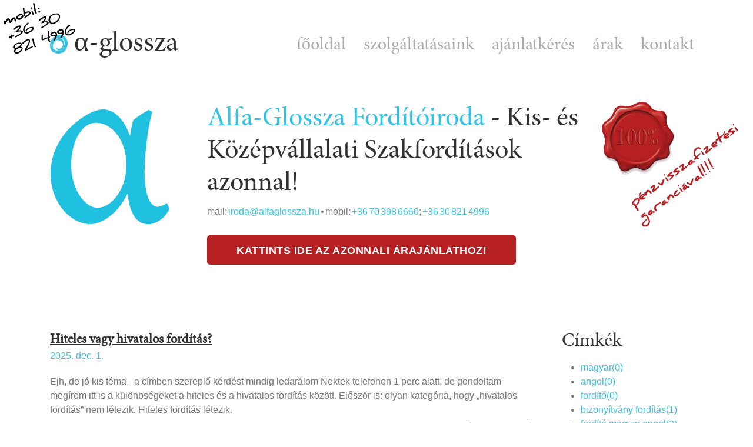

--- FILE ---
content_type: text/html; charset=UTF-8
request_url: https://www.alfaglossza.hu/blog?tag=hivatalos-forditas
body_size: 3815
content:
<!DOCTYPE html><html lang=hu><head><meta content="width=device-width, initial-scale=1.0" name=viewport><link as=font href=/theme_alfaglossza/fonts/minionpro-regular-webfont.woff rel=preload><link as=font href=/theme_alfaglossza/fonts/minionpro-regular-webfont.eot rel=preload><link as=font href=/theme_alfaglossza/fonts/minionpro-regular-webfont.ttf rel=preload><link as=font href=/theme_alfaglossza/fonts/minionpro-regular-webfont.svg rel=preload><meta charset=utf-8><meta content=" Alfa-Glossza" name=author><title>Blog - Alfa-Glossza</title><meta content="Alfaglossza fordító iroda blogbejegyzései" name=description><link href=https://www.alfaglossza.hu/theme_alfaglossza/img/favicons/apple-icon-57x57.png rel=apple-touch-icon sizes=57x57><link href=https://www.alfaglossza.hu/theme_alfaglossza/img/favicons/apple-icon-60x60.png rel=apple-touch-icon sizes=60x60><link href=https://www.alfaglossza.hu/theme_alfaglossza/img/favicons/apple-icon-72x72.png rel=apple-touch-icon sizes=72x72><link href=https://www.alfaglossza.hu/theme_alfaglossza/img/favicons/apple-icon-76x76.png rel=apple-touch-icon sizes=76x76><link href=https://www.alfaglossza.hu/theme_alfaglossza/img/favicons/apple-icon-114x114.png rel=apple-touch-icon sizes=114x114><link href=https://www.alfaglossza.hu/theme_alfaglossza/img/favicons/apple-icon-120x120.png rel=apple-touch-icon sizes=120x120><link href=https://www.alfaglossza.hu/theme_alfaglossza/img/favicons/apple-icon-144x144.png rel=apple-touch-icon sizes=144x144><link href=https://www.alfaglossza.hu/theme_alfaglossza/img/favicons/apple-icon-152x152.png rel=apple-touch-icon sizes=152x152><link href=https://www.alfaglossza.hu/theme_alfaglossza/img/favicons/apple-icon-180x180.png rel=apple-touch-icon sizes=180x180><link href=https://www.alfaglossza.hu/theme_alfaglossza/img/favicons/favicon-32x32.png rel=icon sizes=32x32 type=image/png><link href=https://www.alfaglossza.hu/theme_alfaglossza/img/favicons/favicon-96x96.png rel=icon sizes=96x96 type=image/png><link href=https://www.alfaglossza.hu/theme_alfaglossza/img/favicons/favicon-16x16.png rel=icon sizes=16x16 type=image/png><link href=https://www.alfaglossza.hu/theme_alfaglossza/img/favicons/android-icon-192x192.png rel=icon sizes=192x192 type=image/png><link href=https://www.alfaglossza.hu/theme_alfaglossza/img/favicons/manifest.json rel=manifest><meta content=#ffffff name=msapplication-TileColor><meta content=https://www.alfaglossza.hu/theme_alfaglossza/img/favicons/ms-icon-144x144.png name=msapplication-TileImage><meta content=#ffffff name=theme-color><link href=/lib/bootstrap/5_1_0/css/bootstrap.min.css rel=stylesheet><link href=/assets/2b51d308f278dab2f95551d14d2916a4.css rel=stylesheet><meta content="https://www.alfaglossza.hu/blog?tag=hivatalos-forditas" property=og:url><meta content=article property=og:type><meta content=Blog property=og:title><meta content="Alfaglossza fordító iroda blogbejegyzései" property=og:description><meta content=https://www.alfaglossza.hu/theme_alfaglossza/img/facebook.jpg property=og:image><link href=https://www.alfaglossza.hu/blog rel=canonical><meta content=I51ak1uOBg68dFsim5bWzkdTwfOii52Ju0Mjxoq6zlI name=google-site-verification><script>(function(w,d,s,l,i){w[l]=w[l]||[];w[l].push({'gtm.start':
                        new Date().getTime(),event:'gtm.js'});var f=d.getElementsByTagName(s)[0],
                        j=d.createElement(s),dl=l!='dataLayer'?'&l='+l:'';j.async=true;j.src='https://www.googletagmanager.com/gtm.js?id='+i+dl;f.parentNode.insertBefore(j,f);
                        
                        })(window,document,'script','dataLayer','GTM-PRV7NS');</script> <body class="page page-0"><noscript><iframe height=0 src="//www.googletagmanager.com/ns.html?id=GTM-PRV7NS" style=display:none;visibility:hidden width=0></iframe></noscript><div class=message-fixed></div><a class=call href=tel:36308214996><img alt="Hívjon most!" height=102 src=/theme_alfaglossza/img/mobil.png width=130></a><header><div class=container><div class=row><div class="align-self-center col-auto pe-0 text-start"><div class=logo-holder><a href=/><img alt="Alfaglossza Fordítóiroda" class=header-logo height=32 src=/theme_alfaglossza/img/logo.png width=30> α-glossza</a> </div> </div> <div class="align-self-center col d-xl-none px-0 text-end"><a class=btn-cta href=/ajanlatkeres>Ajánlatkérés</a> </div> <div class="align-self-center col-auto d-xl-none navbar-light text-end"><button aria-controls=navbar aria-expanded=false aria-label="Toggle navigation" class=navbar-toggler data-bs-target=#navbar data-bs-toggle=collapse type=button><span class=navbar-toggler-icon></span> </button> </div> <div class="align-self-center col-12 col-xl text-end"><nav class="d-inline-block navbar navbar-expand-xl p-0"><div class="collapse navbar-collapse" id=navbar><ul class="nav navbar-nav"><li><a href=/>Főoldal</a><li><a href=/szolgaltatasok>Szolgáltatásaink</a><li><a href=/ajanlatkeres>Ajánlatkérés</a><li><a href=/arak>Árak</a><li><a href=/kontakt>Kontakt</a></ul> </div> </nav> </div></div> </div> </header> <main><section class=intro><div class=container><div class=box><div class=inner><div class=text-box><h4><a href=/forditoiroda>Alfa-Glossza Fordítóiroda</a><a> -</a> Kis- és <br>Középvállalati Szakfordítások <br>azonnal!</h4> <p>mail: <a href=mailto:iroda@alfaglossza.hu>iroda@alfaglossza.hu</a> • mobil: <a href=tel:+36703986660>+36 70 398 6660</a>; <a href=tel:+36308214996>+36 30 821 4996</a></p><a class="btn more" href=/ajanlat_popup>Kattints ide az azonnali Árajánlathoz!</a></div> </div> </div> </div> </section> <section class=top><div class=intro><div class="container h-100"><div class="h-100 row title"><div class="align-self-center col-lg-12"></div> </div> </div> </div> </section> <section><div class=container><div class=row><div class="col-12 col-lg-9 col-md-9 col-sm-12 col-xl-9"><div class=row><div class="col-lg-12 mb-3"><div class=post-item><div class=post-item-content><div class=post-title><a href=/blog/2025-12-01/hiteles-vagy-hivatalos-forditas_8>Hiteles vagy hivatalos fordítás?</a></div><div class=post-date>2025. dec. 1.</div><div class=post-lead>Ejh, de jó kis téma - a címben szereplő kérdést mindig ledarálom Nektek telefonon 1 perc alatt, de gondoltam megírom itt is a különbségeket a hiteles és a hivatalos fordítás között. Először is: olyan kategória, hogy „hivatalos fordítás” nem létezik. Hiteles fordítás létezik.</div><div class=text-end><a class=more href=/blog/2025-12-01/hiteles-vagy-hivatalos-forditas_8>bővebben</a></div> </div> </div> </div> </div> </div> <div class="col-12 col-lg-3 col-md-3 col-sm-12 col-xl-3"><div class=post-sidebar><h2>Címkék</h2> <ul class=post-tags><li><a href="/blog?tag=magyar">magyar(0)</a><li><a href="/blog?tag=angol">angol(0)</a><li><a href="/blog?tag=ford%C3%ADt%C3%B3">fordító(0)</a><li><a href="/blog?tag=bizonyitvany-forditas">bizonyítvány fordítás(1)</a><li><a href="/blog?tag=fordito-magyar-angol">fordító magyar angol(2)</a><li><a href="/blog?tag=hivatalos-forditas">hivatalos fordítás(1)</a><li><a href="/blog?tag=hiteles-forditas">hiteles fordítás(2)</a><li><a href="/blog?tag=forditas-arak">fordítás árak(3)</a><li><a href="/blog?tag=francia-ford%C3%ADto">francia fordító(2)</a><li><a href="/blog?tag=angol-forditas">angol fordítás(3)</a><li><a href="/blog?tag=forditoirodak">fordítóirodák(3)</a><li><a href="/blog?tag=fordito-oldalak">fordító oldalak(1)</a><li><a href="/blog?tag=forditoiroda-Budapest">fordítóiroda Budapest(1)</a><li><a href="/blog?tag=nemet-forditas">német fordítás(2)</a><li><a href="/blog?tag=forditas-angolrol">fordítás angolról(1)</a><li><a href="/blog?tag=szakfordito">szakfordító(1)</a><li><a href="/blog?tag=fordito-angolrol-magyarra">fordító angolról magyarra(2)</a><li><a href="/blog?tag=uzleti-angol">üzleti angol(2)</a><li><a href="/blog?tag=forditas-magyarrol-angolra">fordítás magyarról angolra(2)</a><li><a href="/blog?tag=nemet-jogi-fordito">német jogi fordító (1)</a><li><a href="/blog?tag=olcso-forditas">olcsó fordítás(1)</a><li><a href="/blog?tag=fordito-iroda-budapest">fordító iroda Budapest(3)</a><li><a href="/blog?tag=forditoiroda">fordítóiroda(5)</a><li><a href="/blog?tag=surgos-forditas">sürgős fordítás(1)</a><li><a href="/blog?tag=angol-forditok">angol fordítók(3)</a><li><a href="/blog?tag=erettsegi-forditas">érettségi fordítás(1)</a><li><a href="/blog?tag=szakforditok">szakfordítók(1)</a><li><a href="/blog?tag=anyakoenyvi-kivonat-hiteles">anyakönyvi kivonat hiteles(0)</a><li><a href="/blog?tag=fordito-nemet-magyar">fordító német magyar(3)</a><li><a href="/blog?tag=fordito-magyarrol-angolra">fordító magyarról angolra(2)</a><li><a href="/blog?tag=erkoelcsi-forditas-hitelesen">erkölcsi fordítás hitelesen(0)</a><li><a href="/blog?tag=fordito-iroda">fordító iroda(1)</a><li><a href="/blog?tag=fordito-nemet">fordító német(2)</a><li><a href="/blog?tag=orvosi-forditas">orvosi fordítás(1)</a><li><a href="/blog?tag=roman-forditas">román fordítás(1)</a><li><a href="/blog?tag=fordito-magyar-nemet">fordító magyar német(1)</a><li><a href="/blog?tag=fordito-angolrol-magyarra">fordító angolról magyarra(0)</a><li><a href="/blog?tag=olasz-fordito">olasz fordító(4)</a><li><a href="/blog?tag=angolra-forditas">angolra fordítás(1)</a><li><a href="/blog?tag=angolra-forditas">angolra fordítás(0)</a><li><a href="/blog?tag=forditas-magyarrol-angolra">fordítás magyarról angolra(0)</a><li><a href="/blog?tag=magyarrol-angolra-forditas">magyarról angolra fordítás(2)</a><li><a href="/blog?tag=lektoralas">lektorálás(1)</a><li><a href="/blog?tag=lektoralas">lektorálás(0)</a><li><a href="/blog?tag=szakforditas">szakfordítás(1)</a><li><a href="/blog?tag=szakforditas">szakfordítás(0)</a><li><a href="/blog?tag=uezleti-angol">üzleti angol(0)</a><li><a href="/blog?tag=fordito-iroda-Budapest">fordító iroda Budapest(0)</a><li><a href="/blog?tag=nemet-fordito">német fordító(1)</a><li><a href="/blog?tag=nemet-fordito">német fordító(0)</a><li><a href="/blog?tag=muszaki-forditas">műszaki fordítás(1)</a><li><a href="/blog?tag=muszaki-forditas">műszaki fordítás(0)</a><li><a href="/blog?tag=francia-forditas">francia fordítás(1)</a><li><a href="/blog?tag=francia-forditas">francia fordítás(0)</a><li><a href="/blog?tag=oldal-fordito">oldal fordító(1)</a><li><a href="/blog?tag=oldal-fordito">oldal fordító(0)</a><li><a href="/blog?tag=angol-forditok">angol fordítók(0)</a><li><a href="/blog?tag=jogi-forditas">jogi fordítás(1)</a><li><a href="/blog?tag=jogi-forditas">jogi fordítás(0)</a><li><a href="/blog?tag=erkolcsi-bizonyitvany-forditas">erkölcsi bizonyítvány fordítás(1)</a><li><a href="/blog?tag=erkoelcsi-bizonyitvany-fordita">erkölcsi bizonyítvány fordítás(0)</a><li><a href="/blog?tag=nemetrol-magyarra-forditas">németről magyarra fordítás(1)</a><li><a href="/blog?tag=nemetrol-magyarra-forditas">németről magyarra fordítás(0)</a><li><a href="/blog?tag=ne">né(1)</a><li><a href="/blog?tag=anyakonyvi-kivonat-hiteles">anyakönyvi kivonat hiteles(1)</a><li><a href="/blog?tag=erkolcsi-forditas-hitelesen">erkölcsi fordítás hitelesen(1)</a> </ul></div> </div></div> </div> </section></main><div class=modal data-backdrop=static id=popup role=dialog tabindex=1><div class="Pages-view-modal modal-dialog modal-lg" role=document><div class=modal-content><div class=modal-header id=popup-header><button aria-label=Close class=close data-dismiss=modal type=button><span aria-hidden=true>&times;</span></button></div><div class=modal-body id=popup-content></div></div></div></div><footer><div class="mt-5 pb-5 top"><div class=container><div class=row><div class="col-12 footer-links"><div class=text-box><div><a href=/jogi-szakforditas>jogi szakfordítás</a> | <a href=/muszaki-forditas>műszaki fordítás</a> | <a href=/penzugyi-forditas>pénzügyi fordítás</a> | <a href=/hiteles-forditas>hiteles fordítás</a> | <a href=/bizonyitvany-forditas>bizonyítvány fordítás</a> | <a href=/cegkivonat-forditas>cégkivonat fordítás</a> | <a href=/blog>blog</a> | <a href=/erkolcsi-bizonyitvany-forditas>erkölcsi bizonyítvány fordítás</a> | <a href=/szerzodes-forditas>szerződés fordítás</a></div> <div> </div></div> </div> <div class="col-12 col-md-6"><div class=text-box><p>Alfa-Glossza Fordítóiroda<br>© 2008-2022 Alfa-Glossza Kft.<br>az alfaglossza.hu üzemeltetője az Alfa-Glossza Kft.<br>székhely: 2120 Dunakeszi, Dr. Legindi István utca 2.<br>T. +36 70 398 6660. E: <a href=mailto:iroda@alfaglossza.hu>iroda@alfaglossza.hu</a></div> </div></div> </div> </div> <div class="border-top bottom py-3"><div class=container><div class=row><div class="col-12 col-md-9 copyright"> Minden jog fenntartva. 2026 </div> <div class="col-12 col-md-3 text-end"><a class=totalstudio href=https://www.totalstudio.hu rel=nofollow><img alt=TotalStudio height=30 loading=lazy src="https://www.totalstudio.hu/copyright/totalstudio_svg.php?site=alfaglossza&c=777777" title="Az oldalt a TotalStudio készítette" width=150> </a> </div></div> </div> </div></footer> <script src=/lib/jquery/3/jquery.min.js></script> <script src=/lib/bootstrap/5_1_0/js/bootstrap.bundle.min.js></script> <script src=/assets/e444669e2e0941a21eb9f7bd0235bb10.js></script><script>if(!window.STUDIO){STUDIO = {};} STUDIO.csrfToken = "yW7myTF80I3rWFPZjZ5qWMFx51IFKkNnJWALCBa7Im+1z+XBnkFoueWe+dEb3TiPcR4cM3amAA0z6WVgyWwnikxMYjTMThIz+RWBNDYaewQSBDJrIIwUC9Or3fircluN1/+b5H/tALZEKCgGRpM1NA=="</script><script>var _mfq = _mfq || [];

    (function() {

        var mf = document.createElement("script");

        mf.type = "text/javascript"; mf.async = true;

        mf.src = "//cdn.mouseflow.com/projects/f25f3ae8-aedd-4489-a053-db3a60ab800d.js";

        document.getElementsByTagName("head")[0].appendChild(mf);

    })();</script>

--- FILE ---
content_type: text/css; charset=UTF-8
request_url: https://www.alfaglossza.hu/assets/2b51d308f278dab2f95551d14d2916a4.css
body_size: 1941
content:
@font-face{font-family:"minion_proregular";src:local("minion_proregular"),url("/theme_alfaglossza/fonts/minionpro-regular-webfont.eot?#iefix") format("embedded-opentype"),url(/theme_alfaglossza/fonts/minionpro-regular-webfont.woff) format("woff"),url(/theme_alfaglossza/fonts/minionpro-regular-webfont.ttf) format("truetype"),url("/theme_alfaglossza/fonts/minionpro-regular-webfont.svg#minion_proregular") format("svg");font-weight:400;font-style:normal;font-display:swap}:root{--mainBlack:#303030;--mainFont:#777777;--mainHighlight:#35c3e4;--mainLightGray:#aca7a8;--mainWhite:#FFFFFF;--mainRed:#b62023;--bs-gutter-x:15px}html{scroll-behavior:smooth}body{font-family:Arial,Helvetica,sans-serif;color:var(--mainFont);min-height:100vh;display:flex;flex-direction:column;overflow-x:hidden;font-size:16px}body main{flex:1}body h1,body h2,body h3{font-family:minion_proregular,"Times New Roman",sans-serif;color:var(--mainBlack)}body h1{color:var(--mainHighlight);font-size:34px}@media (min-width:1200px){body h1{font-size:55px}}body h2{font-size:32px;margin-bottom:12px}@media (min-width:992px){body h2{margin-bottom:15px}}@media (min-width:1400px){body h2{font-size:40px;margin-bottom:20px}}body h2.blue{color:var(--mainHighlight)}body .small-heading h2{font-size:30px}@media (min-width:992px){body .small-heading h2{font-size:30px;margin-bottom:15px}}@media (min-width:1400px){body .small-heading h2{font-size:35px}}body a{-webkit-transition:all 0.2s ease-in-out;-moz-transition:all 0.2s ease-in-out;-o-transition:all 0.2s ease-in-out;transition:all 0.2s ease-in-out;text-decoration:none;color:var(--mainHighlight)}body a:hover{text-decoration:underline;color:var(--mainHighlight)}body img{height:auto}body .row{--bs-gutter-x:30px!important}@media (min-width:1200px){body .row{--bs-gutter-x:50px!important}}body .more,body .btn-default{background:url(/theme_alfaglossza/img/button-bg.png) no-repeat right bottom var(--mainBlack);color:var(--mainWhite);font-size:20px;height:36px;text-decoration:none;padding:5px 22px 0 9px;font-family:minion_proregular,"Times New Roman",sans-serif;margin-top:10px;display:inline-block;border-radius:4px;text-transform:lowercase;border:0}body .more:hover,body .btn-default:hover{text-decoration:none;color:var(--mainWhite)}body p{text-align:justify;line-height:22px;word-spacing:-2px}@media (min-width:1200px){body p{line-height:28px}}.error-message{color:var(--mainRed)}header{position:sticky;z-index:50;background:#fff;padding:15px 0;top:0}header .navbar{background:var(--mainWhite);left:0;padding:30px;position:absolute;top:80px;width:100%;z-index:1;text-align:center}@media (min-width:1200px){header .navbar{position:absolute;background:transparent;top:0;text-align:left}}header .navbar ul{margin-bottom:30px}header .navbar ul>li{padding:5px 15px}@media (min-width:1200px){header .navbar ul>li{padding:0 15px}}header .navbar ul>li a{color:var(--mainLightGray);text-decoration:none;position:relative;font-family:minion_proregular,"Times New Roman",sans-serif;text-transform:lowercase;display:inline-block;font-size:20px}@media (min-width:1200px){header .navbar ul>li a{font-size:30px;padding:38px 0 0 0}}@media (min-width:1400px){header .navbar ul>li a{padding:38px 20px 0 20px}}header .navbar ul>li a:hover{color:var(--mainBlack)}@media (min-width:1200px){header .navbar ul>li a:hover:before{background-image:url(/theme_alfaglossza/img/nav-bg.png);background-repeat:no-repeat;background-position:bottom;displaY:block;position:Absolute;content:"";width:30px;height:50px;top:-22px;left:50%;transform:translateX(-50%)}}@media (min-width:992px){header .navbar{background:initial;position:static;width:auto;text-align:right}}header.scrolled{background:rgba(255,255,255,.9);box-shadow:1px 2px 30px rgba(0,0,0,.1)}header.scrolled ul li a{padding-top:10px}header.scrolled ul li a:hover:before{top:-35px}header .logo-holder{font-family:minion_proregular,"Times New Roman",sans-serif;font-size:25px;max-width:150px;min-width:145px}header .logo-holder a{color:var(--mainBlack)}@media (min-width:992px){header .logo-holder{font-size:48px;line-height:50px;max-width:250px}}header .btn-cta{background-color:var(--mainRed);color:var(--mainWhite);padding:8px 10px;text-transform:uppercase;font-size:14px;border-radius:4px}.call{position:fixed;top:0;left:0;display:none;z-index:60}@media (min-width:1200px){.call{display:block}}.form-group{margin-bottom:15px}.form-group .form-control{border-radius:0}.form-group .control-label{margin-bottom:5px}.form-group.required .control-label:after{content:"*";display:inline-block;margin-left:5px}.form-group.has-error .form-control{border-color:red}textarea{height:auto!important}form:not(#form){background-color:#f5f5f5;padding:20px}form:not(#form) .button-holder{text-align:right}.ts-uploader-remove:After{display:inline-block;content:"X";margin-left:20px}footer p{text-align:left;word-spacing:inherit}#toTop{background:var(--mainHighlight);border:none;bottom:30px;color:var(--mainWhite);font-size:28px;height:50px;line-height:50px;padding:0;position:fixed;right:30px;text-align:center;width:50px;z-index:100}@media (min-width:768px){#toTop{bottom:60px;right:40px}}@media (min-width:992px){#toTop{bottom:60px;right:40px}}#toTop:focus{outline:none}.error{margin-top:200px;margin-bottom:200px}.error .clip{display:inline-block;margin:20px;font-size:50px}.error .clip .shadow{width:90px;height:90px;background-color:var(--mainHighlight);border-radius:50%;color:var(--mainWhite);line-height:90px}.page-0 section.top{padding:0}.page-0 section.top img{width:100%;height:200px;object-fit:cover}.page-0 .title{margin-bottom:40px;margin-top:30px}.page-0 .pre{font-size:22px}.page-2 .intro .box .inner{padding-bottom:0}section.intro h4{font-family:minion_proregular,"Times New Roman",sans-serif;color:var(--mainBlack);text-align:center;font-size:40px}section.intro h4 a{color:var(--mainHighlight)}@media (min-width:1200px){section.intro h4{text-align:left;font-size:46px}}@media (min-width:1400px){section.intro h4{font-size:58px}}section.intro .box{position:relative}section.intro .box .inner{padding-top:30px;padding-bottom:30px}@media (min-width:1200px){section.intro .box .inner{padding-left:267px}}section.intro .box .inner:before{content:"";width:30%;background-image:url(/theme_alfaglossza/img/extra-letter2.png);background-size:100%;background-repeat:no-repeat;position:absolute;left:0;top:30px;height:100%;display:none}@media (min-width:1200px){section.intro .box .inner:before{width:215px;display:block}}section.intro .box .inner:after{content:"";width:232px;height:213px;background-image:url(/theme_alfaglossza/img/payback.png);position:absolute;top:30px;display:none}@media (min-width:1200px){section.intro .box .inner:after{display:block;right:-60px}}@media (min-width:1400px){section.intro .box .inner:after{right:-40px}}@media (min-width:1600px){section.intro .box .inner:after{right:-100px}}section.intro .box .inner .more{background:var(--mainRed);color:var(--mainWhite);text-transform:uppercase;border-radius:5px;displaY:inline-block;line-height:42px;padding-left:15px;padding-right:15px;font-weight:700;letter-spacing:.5px;height:50px;font-size:14px;font-family:Arial,Helvetica,sans-serif;bottom:0;position:absolute;left:0}section.intro .box .inner .more:hover{text-decoration:none}@media (min-width:992px){section.intro .box .inner .more{position:relative}}@media (min-width:1200px){section.intro .box .inner .more{padding-left:50px;padding-right:50px;font-size:18px}}@media (max-width:400px){section.intro .box .inner .more{font-size:13px}}.box{height:100%;padding-bottom:30px}@media (min-width:1200px){.box{padding-bottom:0}}.box .inner{height:100%}.box .inner li{margin-bottom:10px}.box .has-button{padding-bottom:40px;position:relative}.box .has-button .btn-wrapper{position:absolute;bottom:0;left:0}.top{margin-top:40px}.blue-heading h2{color:var(--mainHighlight)}.h1tag h1{font-size:32px;margin-bottom:12px}@media (min-width:992px){.h1tag h1{margin-bottom:15px}}@media (min-width:1400px){.h1tag h1{font-size:40px;margin-bottom:20px}}.post-item .post-title{font-weight:700;font-size:22px;font-family:minion_proregular,"Times New Roman",sans-serif}.post-item .post-title a{color:var(--mainBlack);text-decoration:underline}.post-item .post-title a:hover{text-decoration:none}.post-item .post-date{color:var(--mainHighlight)}.post-item .post-lead{margin-top:20px}

--- FILE ---
content_type: image/svg+xml
request_url: https://www.totalstudio.hu/copyright/totalstudio_svg.php?site=alfaglossza&c=777777
body_size: 2710
content:
<?xml version="1.0" encoding="utf-8"?>
<!-- Generator: Adobe Illustrator 23.0.2, SVG Export Plug-In . SVG Version: 6.00 Build 0)  -->
<svg version="1.1" id="Layer_1" xmlns="http://www.w3.org/2000/svg" xmlns:xlink="http://www.w3.org/1999/xlink" x="0px" y="0px"
	 viewBox="0 0 1291.33 221.67" style="enable-background:new 0 0 1291.33 221.67;" xml:space="preserve">
	    <defs>
        <style type="text/css"><![CDATA[
          path {
            fill: #777777;
          }
          ]]></style>
    </defs>
<g>
	<g id="logo_1_">
		<path d="M134.03,215.36c-21.38,3.53-38.35,0.27-40.93-0.29c-26.69-5.84-48.14-19.82-64.3-42.04
			c-10.51-14.45-16.59-28.77-19.36-48.28c-1.46-10.42-1.01-20.28,0.37-30.18c0.16-0.98-0.01,0,0.16-0.98
			c4.93-28.02,18.66-50.42,40.61-67.97C65.47,14.18,84.86,7.23,100.9,5.34c7.55-1.13,14.54-1.13,21.76-0.78
			c-7.83,6.08-15.75,12.07-23.49,18.27c-18.08,14.51-34.51,30.66-46.92,50.5c-6.75,10.79-11.26,22.46-9.44,35.5
			c2.16,15.39,15.31,25.61,34.51,29.8c24.65,5.38,49.89,5.6,74.62,9.89c7.85,1.36,15.59,3.19,22.43,7.55
			c7.94,5.06,10.54,12.66,7.3,21.59c-7.78,21.49-23.1,32.54-45.16,37.19"/>
		<path d="M155.19,11.67c90.35,43.96,62.74,129.83,58.35,138.34c-7.63-20.12-24.67-28.46-41.44-36.95
			c-18-9.11-35.63-18.77-51.63-31.13c-14.11-10.89-15.44-19.82-4.4-33.81C127.14,34.11,141.46,23.48,155.19,11.67"/>
	</g>
	<g>
		<path d="M306.07,188.45c-10.61,0.58-22.12,0.44-34.5-0.44c-12.39-0.87-18.58-8-18.58-21.38V38.34h17.37
			c4.18,0,7.88,1.46,11.1,4.36c3.21,2.91,4.82,6.4,4.82,10.47v19.64h19.78v6.11c0,4.36-1.61,7.93-4.83,10.69
			c-3.22,2.77-7.08,4.15-11.58,4.15h-3.38v64.58c0,4.95,3.21,7.42,9.65,7.42h10.13V188.45z"/>
		<path d="M333.04,177.98c-6.75-5.24-11.58-12.29-14.47-21.16c-2.9-8.87-4.34-18.11-4.34-27.71c0-7.85,1.21-15.71,3.62-23.56
			c2.41-7.85,6.19-14.4,11.34-19.64c8.36-8.73,19.13-13.89,32.33-15.49c13.19-1.6,25.09-0.65,35.7,2.84
			c12.22,4.36,21.23,11.93,27.02,22.69c5.47,9.6,8.2,20.8,8.2,33.6c0,9.31-1.13,17.31-3.38,24c-2.25,6.7-5.15,12.37-8.68,17.02
			c-7.72,9.6-17.54,15.57-29.43,17.89c-10.61,2.62-21.31,2.84-32.09,0.65C348.07,186.92,339.47,183.21,333.04,177.98z M356.2,101.18
			c-6.75,6.7-9.82,16.66-9.17,29.89c0.64,13.24,3.38,22.47,8.2,27.71c1.93,2.33,5.31,4.3,10.13,5.89c4.83,1.6,9.73,1.75,14.72,0.44
			c4.98-1.31,9.41-4.58,13.27-9.82c3.86-5.24,5.95-13.67,6.27-25.31c0-10.47-1.85-18.33-5.55-23.56c-3.7-5.24-7.96-8.58-12.79-10.04
			c-4.82-1.45-9.65-1.53-14.47-0.22C361.99,97.47,358.45,99.15,356.2,101.18z"/>
		<path d="M498.79,188.45c-10.61,0.58-22.12,0.44-34.5-0.44c-12.39-0.87-18.58-8-18.58-21.38V38.34h17.37
			c4.18,0,7.88,1.46,11.1,4.36c3.21,2.91,4.82,6.4,4.82,10.47v19.64h19.78v6.11c0,4.36-1.61,7.93-4.82,10.69
			c-3.22,2.77-7.08,4.15-11.58,4.15H479v64.58c0,4.95,3.21,7.42,9.65,7.42h10.13V188.45z"/>
		<path d="M592.86,183.65c-6.75,3.2-13.92,5.16-21.47,5.89c-7.56,0.72-14.23,1.09-20.02,1.09c-11.58,0-21.71-2.84-30.4-8.51
			c-8.69-5.67-13.03-15.05-13.03-28.15c0-12.22,3.94-20.94,11.82-26.18c7.88-5.24,17.93-8.73,30.16-10.47
			c1.61,0,3.54-0.22,5.79-0.65c2.25-0.44,4.82-0.8,7.72-1.09c14.15-1.75,21.23-5.52,21.23-11.35c0-4.36-2.5-7.2-7.48-8.51
			c-4.99-1.31-9.57-1.96-13.75-1.96c-4.51,0-8.53,0.59-12.06,1.75c-3.54,1.17-6.11,3.35-7.72,6.55h-32.33
			c1.28-9.01,5.79-16.43,13.51-22.25c8.69-6.69,21.06-10.04,37.15-10.04c18.01,0,31.52,2.77,40.53,8.29
			c9.33,5.82,13.99,13.96,13.99,24.44v39.71c0,11.64-2.34,20.73-7,27.27C604.84,176.01,599.3,180.74,592.86,183.65z M585.15,129.98
			c-4.51,2.04-10.78,3.93-18.82,5.67l-11.1,2.18c-5.79,1.46-9.97,3.35-12.54,5.67c-2.25,3.2-3.38,6.4-3.38,9.6
			c0,4.36,1.45,7.85,4.34,10.47c2.9,2.33,7.07,3.49,12.54,3.49c9,0,16.08-2.33,21.23-6.98c5.14-4.65,7.72-11.05,7.72-19.2V129.98z"
			/>
		<path d="M630.93,38.34h17.37c4.5,0,8.36,1.38,11.58,4.15c3.21,2.77,4.82,6.18,4.82,10.25v135.71h-33.77V38.34z"/>
		<path d="M675.75,150.05h32.81c0.32,5.82,2.73,10.19,7.24,13.09c4.82,2.91,11.26,4.36,19.3,4.36c5.79,0,10.77-1.02,14.96-3.05
			c3.86-2.03,5.79-4.8,5.79-8.29c0-5.24-6.75-9.16-20.26-11.78c-5.79-0.87-10.13-1.75-13.03-2.62
			c-17.05-3.78-28.47-8.29-34.26-13.53c-6.44-5.24-9.65-12.22-9.65-20.95c0-11.05,4.66-20.22,13.99-27.49
			c9.65-6.69,22.19-10.04,37.63-10.04c16.72,0,30.07,3.35,40.05,10.04c9.33,7.28,14.31,16.73,14.96,28.36h-20.75
			c-6.11,0-10.78-2.47-13.99-7.42c-1.29-1.16-2.58-2.33-3.86-3.49c-3.86-2.62-9.17-3.93-15.92-3.93c-6.44,0-11.26,0.87-14.48,2.62
			c-2.9,1.75-4.34,4.36-4.34,7.85c0,4.66,8.36,8.58,25.09,11.78c1.93,0.59,3.62,1.02,5.07,1.31c1.45,0.29,2.81,0.44,4.1,0.44
			c16.4,3.78,27.82,8.15,34.26,13.09c6.11,5.24,9.17,12.22,9.17,20.95c0,12.8-5.15,22.69-15.44,29.67c-9.65,6.4-24.12,9.6-43.42,9.6
			c-18.33,0-32.01-3.34-41.01-10.04c-9.33-6.69-13.99-16.43-13.99-29.24V150.05z"/>
		<path d="M856.98,188.45c-10.61,0.58-22.12,0.44-34.5-0.44c-12.39-0.87-18.58-8-18.58-21.38V38.34h17.37
			c4.18,0,7.88,1.46,11.1,4.36c3.21,2.91,4.82,6.4,4.82,10.47v19.64h19.78v6.11c0,4.36-1.61,7.93-4.82,10.69
			c-3.22,2.77-7.08,4.15-11.58,4.15h-3.38v64.58c0,4.95,3.21,7.42,9.65,7.42h10.13V188.45z"/>
		<path d="M979.96,72.38v68.07c0,20.66-5.96,34.19-17.85,40.58c-11.9,6.4-24.93,9.6-39.08,9.6c-13.83-0.59-26.46-4.07-37.87-10.47
			c-11.42-6.4-17.13-19.64-17.13-39.71V72.38h33.77v74.18c0,6.98,2.25,12.08,6.75,15.27c4.5,3.2,9.65,4.8,15.44,4.8
			s11.01-1.6,15.68-4.8c4.66-3.2,7-8.29,7-15.27V87.21c0-4.07,1.52-7.56,4.58-10.47c3.05-2.9,7-4.36,11.82-4.36H979.96z"/>
		<path d="M1078.34,37.9h16.4c4.5,0,8.36,1.53,11.58,4.58c3.21,3.05,4.82,6.48,4.82,10.25v85.09c0,20.66-6.6,34.62-19.78,41.89
			c-13.19,7.27-27.5,10.91-42.94,10.91c-8.37,0-16.57-1.24-24.61-3.71c-8.04-2.47-14.48-6.47-19.3-12
			c-9.33-10.76-13.99-25.45-13.99-44.07c0-18.33,4.66-33.01,13.99-44.07c9.65-11.35,22.03-17.02,37.15-17.02
			c8.04,0,15.12,1.46,21.23,4.36c6.43,3.49,11.58,8,15.44,13.53V37.9z M1023.34,129.54c0,11.64,2.41,20.51,7.24,26.62
			c4.82,6.11,11.74,9.16,20.75,9.16c8.69,0,15.44-3.05,20.27-9.16c4.5-6.11,6.75-14.98,6.75-26.62c0-10.47-2.41-18.76-7.24-24.87
			c-5.15-5.82-12.06-8.73-20.75-8.73c-8.37,0-14.96,3.05-19.78,9.16C1025.75,110.93,1023.34,119.07,1023.34,129.54z"/>
		<path d="M1127.98,38.34h17.37c4.5,0,8.36,1.46,11.58,4.36c3.21,2.91,4.82,6.4,4.82,10.47v9.16h-33.77V38.34z M1127.98,72.38h17.37
			c4.5,0,8.36,1.46,11.58,4.36c3.21,2.91,4.82,6.4,4.82,10.47v101.24h-33.77V72.38z"/>
		<path d="M1187.28,177.98c-6.75-5.24-11.58-12.29-14.47-21.16c-2.9-8.87-4.34-18.11-4.34-27.71c0-7.85,1.21-15.71,3.62-23.56
			c2.41-7.85,6.19-14.4,11.34-19.64c8.36-8.73,19.13-13.89,32.33-15.49c13.19-1.6,25.09-0.65,35.7,2.84
			c12.22,4.36,21.23,11.93,27.02,22.69c5.47,9.6,8.2,20.8,8.2,33.6c0,9.31-1.13,17.31-3.38,24c-2.25,6.7-5.15,12.37-8.68,17.02
			c-7.72,9.6-17.54,15.57-29.43,17.89c-10.61,2.62-21.31,2.84-32.08,0.65C1202.31,186.92,1193.71,183.21,1187.28,177.98z
			 M1210.44,101.18c-6.75,6.7-9.82,16.66-9.17,29.89c0.64,13.24,3.38,22.47,8.2,27.71c1.93,2.33,5.31,4.3,10.13,5.89
			c4.82,1.6,9.73,1.75,14.72,0.44c4.98-1.31,9.41-4.58,13.27-9.82c3.86-5.24,5.95-13.67,6.27-25.31c0-10.47-1.85-18.33-5.55-23.56
			c-3.7-5.24-7.96-8.58-12.79-10.04c-4.83-1.45-9.65-1.53-14.48-0.22C1216.23,97.47,1212.68,99.15,1210.44,101.18z"/>
	</g>
</g>
</svg>


--- FILE ---
content_type: application/javascript; charset=UTF-8
request_url: https://www.alfaglossza.hu/assets/e444669e2e0941a21eb9f7bd0235bb10.js
body_size: 4496
content:
$(function(){$(document).trigger('STUDIO.contentChanged',[$(document)]);STUDIO.removeErrorMessageFromFields($('.has-error :input'))});var STUDIO={isSaving:!1,loadingAnimation:!1,messageHolder:'.error-message-fixed',messageShowClass:'show-error-message-fixed',scrollOffset:120,disableMceInit:!1,lng:null,loginOpened:!1,errorHolder:{tag:'div',class:'error-message',fixedMessageClass:'alert alert-danger'},successHolder:{tag:'div',class:'success-message',fixedMessageClass:'alert alert-success'},firstHiddenField:!1,errorInVisibleContainer:!1,submitForm:function(parameters){var defaultConfig={form:null,onlyCheck:!1,activateTab:!1,submitData:!1,callback:!1,callbackOnError:!1};var attr=$.extend({},defaultConfig,parameters);var form=$(attr.form);if(form.length===0){console.log(form);alert('Form needed to submit!');return!1}
form.trigger("STUDIO.saveStart",[form]);var submitButton=$(document.activeElement);if(!(submitButton.prop('tagName')==='BUTTON'||submitButton.prop('tagName')==='INPUT'&&submitButton.prop('type')==='submit')){submitButton=null}
if(!attr.submitData){if(FormData){attr.submitData=new FormData(form[0]);if(attr.onlyCheck!==!1){attr.submitData.append('only_check',!0)}
if(attr.activateTab!==!1){attr.submitData.append('activateTab',attr.activateTab)}}else{if(form.find('input[type="file"]')){return!0}
attr.submitData=form.serializeArray();if(attr.onlyCheck!==!1){attr.submitData.push({'name':'only_check','value':!0})}
if(attr.activateTab!==!1){attr.submitData.push({'name':'activateTab','value':attr.activateTab})}
if(submitButton&&submitButton.attr('name')){attr.submitData.push({name:submitButton.attr('name'),value:submitButton.val()})}}}
$('.submitBtn').prop('disabled',!0);$(form).trigger("STUDIO.beforeSubmit",[attr.submitData]);if(!STUDIO.isSaving){STUDIO.isSaving=!0;STUDIO.removeErrorsFromField();$.ajax({url:form.attr('action'),type:'POST',data:attr.submitData,contentType:!(attr.submitData instanceof FormData),processData:!(attr.submitData instanceof FormData),dataType:'json',xhr:function(){var myXhr=$.ajaxSettings.xhr();if(myXhr.upload){myXhr.upload.onprogress=function(event){form.trigger('STUDIO.uploadProgress',[event])}}
return myXhr}}).done(function(data){var event=$.Event('STUDIO.saveResponse');form.trigger(event,[data,attr]);if(data.success){var event=$.Event('STUDIO.saveSuccess');form.trigger(event,[data,attr]);if(!attr.callback){if(data.redirect&&!event.isPropagationStopped()){location.assign(data.redirect)}else{STUDIO.isSaving=!1;$('.submitBtn').prop('disabled',!1)}}else{attr.callback(data);STUDIO.isSaving=!1;$('.submitBtn').prop('disabled',!1)}}else{STUDIO.transverseErrors(data.errors,null,form);if(attr.callbackOnError){attr.callbackOnError(data)}
if(STUDIO.firstHiddenField){var tabId=STUDIO.firstHiddenField.closest('div[role=tabpanel]').attr('id');if(!STUDIO.errorInVisibleContainer){$('a[href="#'+tabId+'"]').addClass('tab-has-error').tab('show')}else{$('a[href="#'+tabId+'"]').addClass('tab-has-error');$('a[role=tab]').click(function(){$(this).removeClass('tab-has-error')})}}
if($('.has-error').length>0){var firstError=$('.has-error').first();if(firstError.closest('#popup').length){$('#popup').animate({scrollTop:window.scrollY-firstError.offset().top-STUDIO.scrollOffset},1000)}else{$('html, body').animate({scrollTop:firstError.offset().top-STUDIO.scrollOffset},1000)}}
var event=$.Event('STUDIO.saveError');$(form).trigger("STUDIO.saveError",[data,attr]);if(data.redirect&&!event.isPropagationStopped()){location.assign(data.redirect)}
$('.submitBtn').prop('disabled',!1);STUDIO.isSaving=!1}}).fail(function(data){var event=$.Event('STUDIO.saveResponse');form.trigger(event,[data.responseJSON,attr]);var event=$.Event("STUDIO.saveFailed");$(form).trigger(event,[data.responseJSON,attr]);if(!event.defaultPrevented){STUDIO.showErrorMessage(data.responseJSON&&data.responseJSON.message||'Error');$('.submitBtn').prop('disabled',!1);STUDIO.isSaving=!1}})}
return!1},loadData:function(target,url,preloader,callback){if(preloader){$(target).html(preloader)}
$(target).load(url,function(){if(callback){callback()}})},transverseErrors:function(errors,name,form){$.each(errors,function(key,value){if(typeof value==="string"){var id=name.replaceAll("\\]","").replaceAll("\\[","_");var input=$(form).find("#"+id+"_error, :input[name='"+name+"']").not(":input[type=hidden]");if(input.closest('.form-group').length>0){input.closest('.form-group').addClass('has-error')}else{input.parent().addClass('has-error')}
if(input.length){STUDIO.setErrorOnField(input,value);STUDIO.firstHiddenField=input;if(input.is(':visible')){STUDIO.errorInVisibleContainer=!0}}else{console.warn("Missing '"+name+"' got error '"+value+"'")}}else{STUDIO.transverseErrors(value,name?name+"["+key+"]":key,form)}})},setErrorOnField:function(field,error_value){if(field.parent().hasClass('input-group')){field.closest('.form-group').append('<'+STUDIO.errorHolder.tag+' class="'+STUDIO.errorHolder.class+'">'+error_value+'</'+STUDIO.errorHolder.tag+'>')}else{field.parent().append('<'+STUDIO.errorHolder.tag+' class="'+STUDIO.errorHolder.class+'">'+error_value+'</'+STUDIO.errorHolder.tag+'>')}
STUDIO.removeErrorMessageFromFields(field)},removeErrorMessageFromFields:function(finder){finder.on('focus',function(){{$(this).closest('.form-group').removeClass('has-error');$(this).closest('.form-group').find('.error-message').remove()}})},removeErrorsFromField:function(){$('.error-message').remove();$('.has-error').removeClass('has-error');$('a[role=tab]').removeClass('tab-has-error');STUDIO.errorInVisibleContainer=!1},showErrorMessage:function(message){if($(STUDIO.messageHolder).length>0){$(STUDIO.messageHolder).addClass('show-error-message-fixed').html('').append('<div class="'+STUDIO.errorHolder.fixedMessageClass+'">'+message+'</div>').click(function(){$(this).removeClass('show-error-message-fixed')});$('body').click(function(){$(STUDIO.messageHolder).removeClass('show-error-message-fixed')})}},focusOnFirst:function(form){$((form?form:'form')).find('input[type=text],textarea,select').filter(':visible:first').focus()},initBsPopup:function(query){query=query||'.popup';$(query).click(function(e){e.preventDefault();var url=$(this).attr('href');if($('#popup').length===0){alert('Popup div missing!')}
if(url!=''){$(document).one('shown.bs.modal',function(){$(document).trigger("STUDIO.popupShown",url)});$(document).one('hide.bs.modal',function(){$(document).trigger("STUDIO.popupHide",url);$('#popup-content').html('')});STUDIO.loadBsPopup(e.target,url)}})},ajaxLoad:function(target,url,data,method,callback,loadingAnimationElement){$(document).trigger("STUDIO.ajaxLoadStarted",[target]);if(STUDIO.loadingAnimation){if(loadingAnimationElement){$(loadingAnimationElement).html(STUDIO.loadingAnimation)}else{$(target).html(STUDIO.loadingAnimation)}}
$.ajax({url:url,data:data,type:method||"GET",success:function(html){var $html=$(document.createDocumentFragment()).append(html);$html.find('script[src]').each(function(){if($('script[src="'+$(this).attr('src')+'"]').length==0){$('body').append(this)}else{$(this).remove()}});var ajaxContent=$(target).empty().append($html);if(callback instanceof Function){callback()}
$(loadingAnimationElement).html('');$(document).trigger("STUDIO.contentChanged",[ajaxContent]);$(document).trigger("STUDIO.ajaxLoaded",[ajaxContent])},error:function(){STUDIO.showErrorMessage('Something went wrong! Do you have access to do this?')}})},loadBsPopup:function(target,url,data){if(!$('#popup').hasClass('show')){$('#popup-content').empty();$('#popup').modal("show")}
var disableAjaxLinks=!1;if($(target).data('popup-width')){$('.modal-dialog').css('width',$(target).data('popup-width'))}
if($(target).data('popup-max-width')){$('.modal-dialog').css('max-width',$(target).data('popup-max-width'))}
if($(target).data('popup-disable-ajax-links')){disableAjaxLinks=!0}
if(window.matchMedia("(min-width: 540px)").matches){$('#popup').on('hide.bs.modal',function(){if(history&&history.state=='STUDIO.popupOpened'){history.replaceState(null,null);history.back()}});history.pushState('STUDIO.popupOpened',null)}
$(target).trigger("STUDIO.popupLoadStarted");$('#popup-content').html(STUDIO.loadingAnimation);$.ajax({url:url||$(target).attr('href'),data:data||{popup:!0},complete:function(e,d){if(e.getResponseHeader('tsPageRedirect')!==null){location.href=e.getResponseHeader('tsPageRedirect');return}
switch(d){case 'error':e1=e;if(e.getResponseHeader('tsBlockPageReload')!=1){location.reload(!0);break}
case 'notmodified':case 'success':var $html=$(document.createDocumentFragment()).append(e.responseText);$html.find('script[src]').each(function(){if($('script[src="'+$(this).attr('src')+'"]').length==0){$('body').append(this)}else{$(this).remove()}});var popupContent=$('#popup-content').empty().append($html);if(!disableAjaxLinks){$("#popup-content a").not('[href*="#"], .no-popup, a[target="_blank"]').click(function(a){if($(this).attr('href')){STUDIO.loadBsPopup(target,$(this).attr('href'))}
a.preventDefault()})}
if(history){$(window).on('popstate',function(event){$('#popup').modal('hide');$(window).unbind(event)})}
$(target).trigger("STUDIO.contentChanged",[popupContent]);$(target).trigger("STUDIO.popupOpened",[popupContent]);break;default:STUDIO.showErrorMessage('Something went wrong! Do you have access to do this?');break}}})},getCaret:function(el){if(el.selectionStart){return el.selectionStart}else if(document.selection){el.focus();var r=document.selection.createRange();if(r==null){return 0}
var re=el.createTextRange(),rc=re.duplicate();re.moveToBookmark(r.getBookmark());rc.setEndPoint('EndToStart',re);return rc.text.length}
return 0},initSpinner:function(){$(document).on("STUDIO.saveStart",function(){$('.tsLoadingIcon').each(function(){var element=$(this);$(document).trigger("STUDIO.addSpinner",[element])})});$(document).on("STUDIO.saveSuccess",function(){$('.tsLoadingIcon').each(function(){var element=$(this);$(document).trigger("STUDIO.removeSpinner",[element])})});$(document).on("STUDIO.saveError",function(){$('.tsLoadingIcon').each(function(){var element=$(this);$(document).trigger("STUDIO.removeSpinner",[element])})})},initPostLink:function(){$('.postLink').click(function(e){e.preventDefault();var target=$(this);callbackEvent=target.data('callback-event');$.post(target.attr('href'),function(data){if(data.success){target.trigger("STUDIO.postLinkSuccess",[data]);if(callbackEvent){target.trigger(callbackEvent,[data])}}else{target.trigger("STUDIO.postLinkFailure",[data])}})})},initGTagEvent:function(){$('.gTagEvent').click(function(e){gtag('event',$(this).data('gae-action'),{'event_category':$(this).data('gae-category'),'event_label':$(this).data('gae-label'),'value':$(this).val()})})},initGTagManagerEvent:function(content){$(content).find('.gTagManagerEvent').click(function(e){defaultObj={'event':$(this).data('gt-event')};if($(this).data('gt-params')){$.extend(defaultObj,$(this).data('gt-params'))}
$(document).trigger("STUDIO.beforeGTPush",[defaultObj,$(this)]);if(typeof dataLayer!=='undefined'){dataLayer.push(defaultObj)}})},initCheckin:function(url,timeout){var checkinInterval=setInterval(function(){$.getJSON(url,function(data){if(data.redirect){location=data.redirect}
if(data.data){$('.ts-checkin').each(function(){var element=$(this);element.html(STUDIO.util.replaceVariables(element.data('template'),data.data))})}})},timeout)},initLoginProfileImage:function(query){var form=$(query).closest('form');var avatar=$(query).attr('src');var username=form.find('input[name="username"]');username.on('change',function(){$.post(form.attr('action'),{username:username.val(),get_name:!0},function(data){$(query).attr('src',data.success&&data.image!==''?data.image:avatar)})})},util:{replaceVariables:function(string,variables){if(!string){return}
if(!variables){return string}
return string.replace(/{{([^]+?)}}/g,function(match,script){try{return new Function("v","with (v) { let result = ("+script+"); return result === null || result === undefined ? '' : result;}")(variables)}catch(error){return''}})},ajaxPaginator:function(self,target){history.pushState({},document.title,$(self).attr("href"));STUDIO.ajaxLoad(target,$(self).attr("href"),null,null,function(){$('html, body').animate({scrollTop:$(target).offset().top-STUDIO.scrollOffset},1000)});return!1}},keepAlive:function(intval,loginUrl){if(!intval)intval=100000;setInterval(function(){if(!STUDIO.loginOpened){$.get('/?keepalive=1',function(data){if(!data.success){if(loginUrl&&!STUDIO.loginOpened){STUDIO.loadBsPopup($(document),loginUrl);STUDIO.loginOpened=!0}}else if(data.reload){location.reload()}})}},intval)},scrollToBlock:function(hash,alignTop=!0){var count=(hash.match(/#/g)||[]).length;if(count>0){var divClass=hash.split("#")[1];if($('.'+divClass).length>0){var element=document.querySelector('.'+divClass);element.scrollIntoView(alignTop)}}},deleteConfirm:function(selector){$(selector).each(function(){let element=$(this);let yesButton=$('<a>').attr('href','javascript:void(0)').attr('class','btn btn-primary btn-sm submit-btn').html(element.data('yes'));let noButton=$('<a>').attr('href','javascript:void(0)').attr('class','btn btn-default btn-sm dismiss-btn').html(element.data('no'));let content=$('<div>').html(element.data('content')).attr('class','mb-2');let container=$('<div>').append(content).append(yesButton).append(noButton);$(this).tooltip('dispose');let popover=new bootstrap.Popover(element,{trigger:'click',title:'',html:!0,content:container});element.click(function(e){e.preventDefault()});yesButton.click(function(data){element.trigger('STUDIO.confirmed');let parent=null;if(element.data('parent')){parent=element.closest(element.data('parent'));parent.addClass('disabled')}
$.post(element.attr("href"),function(data){if(data.success){element.trigger('STUDIO.confirmedSuccess',[element,data]);if(parent){parent.fadeOut(function(){parent.remove()})}}else{element.trigger('STUDIO.confirmedFail',[element,data])}},'json').always(function(){if(parent){parent.removeClass('disabled')}})});noButton.click(function(){element.trigger('STUDIO.unconfirmed');popover.hide()})})}};$(function(){$.ajaxSetup({beforeSend:function(xhr){xhr.setRequestHeader("X-CSRF-Token",STUDIO.csrfToken)}})});String.prototype.toCamelCase=function(){return this.replace(/\s(\w)/ig,function(all,letter){return letter.toUpperCase()}).replace(/(^\w)/,function($1){return $1.toLowerCase()})};String.prototype.replaceAll=function(search,replacement){var target=this;return target.replace(new RegExp(search,'g'),replacement)};jQuery.event.special.touchstart={setup:function(_,ns,handle){this.addEventListener("touchstart",handle,{passive:!0})}};$(document).ready(function(){STUDIO.initBsPopup();if($(this).scrollTop()>140){$('header').addClass('scrolled')}else if($(this).scrollTop()<100){$('header').removeClass('scrolled')}
$(window).scroll(function(){if($(this).scrollTop()>140){$('header').addClass('scrolled')}else if($(this).scrollTop()<100){$('header').removeClass('scrolled')}});if($(this).scrollTop()>600){$('#toTop').removeClass('d-none')}else{$('#toTop').addClass('d-none')}
$(window).scroll(function(){if($(this).scrollTop()>600){$('#toTop').removeClass('d-none')}else{$('#toTop').addClass('d-none')}});$('#toTop').click(function(){$(window).scrollTop(0)});$('.form-control-group-6, .form-control-group-7, .form-control-group-8, .form-control-group-9, .form-control-group-10 ').on('STUDIO.uploader.uploadSuccess',function(e,item){$(this).find('.btn').hide()});$('.ts-uploader-remove').click(function(){$(this).closest('.ts-uploader').find('.btn').show()});var visibleFileField=6;$('.more-file').click(function(){visibleFileField ++;$('.form-control-group-'+visibleFileField).removeClass('d-none');if(visibleFileField>9){$(this).hide()}})})